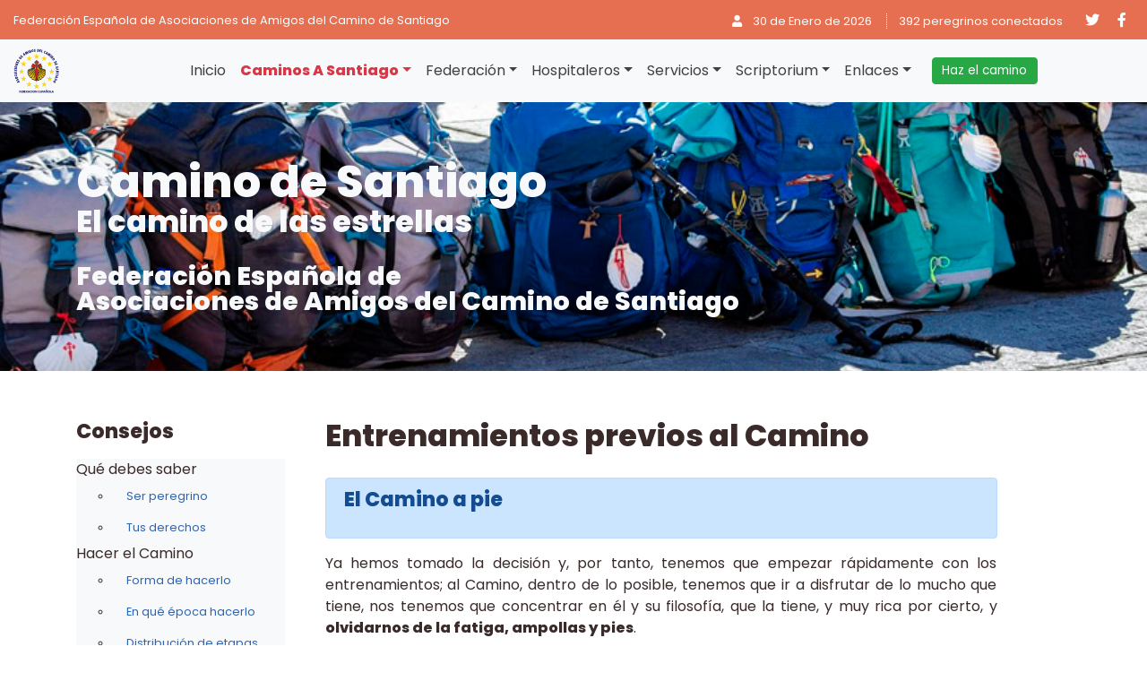

--- FILE ---
content_type: text/html
request_url: https://www.caminosantiago.org/cpperegrino/consejos/entrenamientos.asp
body_size: 13581
content:

<!doctype html>
<html lang="es">


<!-- Incluyo Cabecera -->
<head>
	
	<!-- Google tag (gtag.js) -->
	<script async src="https://www.googletagmanager.com/gtag/js?id=G-KK2X8MKSTW"></script>
	<script>
	  window.dataLayer = window.dataLayer || [];
	  function gtag(){dataLayer.push(arguments);}
	  gtag('js', new Date());

	  gtag('config', 'G-KK2X8MKSTW');
	</script>
	
	<script>
	function googleTranslateElementInit() {
		new google.translate.TranslateElement({pageLanguage: 'es', includedLanguages: 'es,ca,eu,gl,en,fr,it,pt,de,nl,ja,ko,hr,ro,fi,lt,pl,da,uk,sk', layout: google.translate.TranslateElement.InlineLayout.SIMPLE, gaTrack: true}, 'google_translate_element');
	}		
	</script>
	<!--script src="https://translate.google.com/translate_a/element.js?cb=googleTranslateElementInit"></script-->	
	<script type="text/javascript" src="https://translate.google.com/translate_a/element.js?cb=googleTranslateElementInit"></script>
	
	
	<title>Federación Española de Asociaciones de Amigos del Camino de Santiago</title>
	    <meta http-equiv="Content-Type" content="text/html; charset=UTF-8" />
  	<meta charset="utf-8" />
  	<meta name="viewport" content="width=device-width, initial-scale=1, maximum-scale=1, user-scalable=0" />
  	<meta name="description" content="Bienvenido a la Web de la Federación Española de Asociaciones de Amigos del Camino de Santiago. Todo sobre el Camino de Santiago, información, guías, descripción, planos, consejos, albergues, hospitaleros, noticias, Asociaciones de Amigos del Camino.">
	<meta name="keywords" content="Federación Española, Asociaciones, Amigos del Camino, Camino de Santiago, planifica, paso a paso, rutas, etapas, localidades, consejos, información, guía, perfiles, hostales, noticias, albergues, alojamientos, servicios, peregrino, viaje, caminos, jacobeo, jacobea, mapas, planos, recomendaciones, recorridos, peregrinación, hospitaleros, refugios">
  	<meta name="author" content="Federación Española de Asociaciones de Amigos del Camino de Santiago">
	<meta name="copyright" content="Federación Española de Asociaciones de Amigos del Camino de Santiago">		
  	<meta name="robots" content="index, follow" />
  	<meta name="googlebot" content="index, follow, max-snippet:-1, max-image-preview:large, max-video-preview:-1" />
  	<meta name="bingbot" content="index, follow, max-snippet:-1, max-image-preview:large, max-video-preview:-1" />
  	<link rel="canonical" href="/" />
  	<meta property="og:locale" content="es_ES" />
  	<meta property="og:type" content="website" />
  	<meta property="og:title" content="Camino de Santiago" />
  	<meta property="og:url" content="/" />
  	<meta property="og:site_name" content="Camino de Santiago" />
  	<meta name="twitter:card" content="summary_large_image" />

  	<link rel="shortcut icon" href="../img/favicon.ico">
  	<link rel="preconnect" href="https://fonts.gstatic.com">
  <link
    href="https://fonts.googleapis.com/css2?family=Lato:ital,wght@0,400;0,700;1,400;1,700&family=Poppins:ital,wght@0,300;0,400;0,500;0,800;1,300;1,400;1,500;1,800&display=swap"
    rel="stylesheet">
  <link href="../css/federacion.css" rel="stylesheet">
  <link href="../css/navbar.css" rel="stylesheet">
</head>


<body>
	<!-- Publicidad superior -->
<!--div class="destacados-top">
	<div class="jumbotron-fluid">
    	<div class="col-12 text-center" style="background-color: #e4c932;">
        	<a href="../scriptorium/vuelve.asp">
            <img src="../img/InfoSituacion.jpg" alt="Información sobre el Camino"></a>
       	</div>
   	</div>
</div-->

<!-- Barra superior -->
<!-- Inicio de la Cabecera -->

<!-- Barra superior -->
<div class="topbar sticky-top">
	<div class="container-fluid">
		<div class="row">
  			<!-- Identificación de Usuario -->
           	<div class="d-none d-md-block text-md-center text-lg-left col-12 col-lg-6">
            	<span class="align-middle"><small>
                   
                	Federación Española de Asociaciones de Amigos del Camino de Santiago 
             	
                </small></span>
        	</div>
  			<!-- Redes sociales, administración y datos de Fecha y concurrencia de visitas -->
      		<div class="col-12 col-lg-6 d-flex flex-md-row-reverse justify-content-center justify-content-lg-start">
     			<div class="social-icons">
     				<a href="https://twitter.com/Federacion_CS" target="_blank">
                    <i class="fab fa-twitter" aria-hidden="true"></i></a>
       				<a href="https://www.facebook.com/revistaperegrino?fref=ts" target="_blank">
                    <i class="fab fa-facebook-f" aria-hidden="true"></i></a>
     			</div>
				<!-- Datos de Administración - Fecha y Visitantes concurrentes-->
          		<div class="meta-toolbar">
           			<div class="container-fluid flex-row flex-md-row-reverse">
              			<small>
                        <span class="d-block d-sm-inline">
						<a href="../admin/ctrladmin.asp"> <i class="fas fa-user"></i> &nbsp;&nbsp;</a>
                  		</span>
              			<span class="d-block d-sm-inline">
						30 de Enero de 2026
                  		</span>
                 		<span class="d-block d-sm-inline">
						392 peregrinos conectados
                  		</span>
                        </small>
           			</div>
          		</div>
    		</div>
 		</div>
	</div>
</div>


<!-- Menu de Navegación Principal -->
<!-- Menu de Navegación Principal -->
<nav class="navbar navbar-expand-lg navbar-light bg-light sticky-top btco-hover-menu">
<div class="container-fluid flex-row flex-lg-row px-2 px-lg-0">
	<a class="navbar-brand" href="/">
	<img src="../img/logoFederacion.png" height="50" alt="Federacion Española de Asociaciones de Amigos del Camino de Santiago" /></a>
    <button class="navbar-toggler" type="button" data-toggle="collapse" data-target="#navbarNavDropdown"
        aria-controls="navbarNavDropdown" aria-expanded="false" aria-label="Toggle navigation">
        <span class="navbar-toggler-icon"></span>
	</button>

	<div class="collapse navbar-collapse flex-column flex-lg-row justify-content-md-center px-4 px-md-0" id="navbarNavDropdown">
	  <ul class="navbar-nav flex-md-wrap justify-content-md-center justify-content-lg-start">
 			<li class="nav-item"> 
            	<a href="../comun/inicio.asp" class="nav-link">Inicio</a> </li>
           	<li class="nav-item dropdown">
            	<a class="nav-link dropdown-toggle text-danger" href="#" id="dropdown01" data-toggle="dropdown" aria-haspopup="true" aria-expanded="false"><b>Caminos a Santiago</b></a>
            	<ul class="dropdown-menu" aria-labelledby="dropdown01">
              		<li><a class="dropdown-item text-primary" href="../caminos/caminos.asp">
                    <b>Caminos a Santiago en España</b></a></li>
              		<li><a class="dropdown-item text-primary" href="../caminos/caminoseu.asp">
                    <b>Caminos Europeos</b></a></li>
              		<li><a class="dropdown-item text-primary" href="../caminos/caminosam.asp">
                    <b>Caminos Americanos</b></a></li>
              		<li><a class="dropdown-item text-primary" href="../caminos/caminosmar.asp">
                    <b>Rutas Marítimas</b></a></li>
              		<li><a class="dropdown-item text-primary" href="../caminos/buscapueblo.asp">
                    <b>Localizador Poblaciones</b></a></li>
              		<li><a class="dropdown-item text-primary" href="../caminos/buscalbergue.asp">
					<b>Localizador Albergues</b></a></li>               
              		<li><a class="dropdown-item" href="../caminos/nuestroscaminos.asp">
                    Nuestros Caminos</a></li>
              		<li><a class="dropdown-item" href="../consejos/conocer.asp">
                    Haz el Camino - Qué debes saber</a></li>
              		<li><a class="dropdown-item" href="../caminos/criterios.asp">
                    Criterios de Valoración</a></li>
					<li><a class="dropdown-item dropdown-toggle" href="#" id="dropdown01-1" data-toggle="dropdown" aria-haspopup="true" aria-expanded="false">Albergues</a>
						<ul class="dropdown-menu" aria-labelledby="dropdown01-1">
              				<li><a class="dropdown-item" href="../caminos/normasalbergues.asp">
                                Albergues - Normas de uso</a></li>
              				<li><a class="dropdown-item" href="../caminos/normativalbergues.asp">
                                Albergues - Normativa España</a></li>
                  		</ul>
					</li>
              		<li><a class="dropdown-item" href="../servicios/pdf/Senalizacion.pdf" target="_blank">
                    Señalización - Directrices</a></li>
              		
              		<li><a class="dropdown-item dropdown-toggle" href="#" id="dropdown01-2" data-toggle="dropdown" aria-haspopup="true" aria-expanded="false">APP's y Tecnología</a>
            			<ul class="dropdown-menu" aria-labelledby="dropdown01-1">
              				<li><a class="dropdown-item" href="../apps/IGNCaminos.asp">
                                IGN - Camino de Santiago</a></li>
              				<li><a href="https://centrodedescargas.cnig.es/CentroDescargas/catalogo.do?Serie=CSANT" target="_blank" class="dropdown-item" >
                                IGN - Centro de Descargas</a></li>
              				<li><a class="dropdown-item" href="../apps/AlertCops.asp">
                                Seguridad - Alert Cops</a></li>
              				<li><a class="dropdown-item" href="../apps/GuardiaCivil.asp">
                                Guardia Civil - Atención al Peregrino</a></li>
                  		</ul>
              		</li>
            	</ul>
          	</li>

		  	<li class="nav-item dropdown">
            	<a class="nav-link dropdown-toggle" href="#" id="dropdown02" data-toggle="dropdown" aria-haspopup="true" aria-expanded="false">Federación</a>
            	<ul class="dropdown-menu" aria-labelledby="dropdown02">
              		<li><a class="dropdown-item" href="../comun/federacion.asp">Quienes somos</a></li>
              		<li><a class="dropdown-item" href="../asociaciones/JuntaDirectiva.asp">Junta Directiva</a></li>
              		<li><a class="dropdown-item dropdown-toggle" href="#" id="dropdown02-1" data-toggle="dropdown" aria-haspopup="true" aria-expanded="false">Normativa Federación Española</a>
            			<ul class="dropdown-menu" aria-labelledby="dropdown01-1">
              				<li><a class="dropdown-item" href="../normativa/Estatutos.asp">
                                	Estatutos FEAACS</a></li>
              				<li><a class="dropdown-item" href="../normativa/CodigoEtico.asp">
                                	Código Ético</a></li>
                  		</ul>
              		</li>
              		<!--li><a class="dropdown-item" href="../asamblea/asamblea.asp">Asamblea Anual 2023</a></li-->
              		<li><a class="dropdown-item" href="../asociaciones/asociacioneslabor.asp">La labor de las Asociaciones</a></li>
              		<li><a class="dropdown-item" href="../asociaciones/asociaciones.asp">Directorio de Asociaciones</a></li>
              		<li><a class="dropdown-item" href="../asociaciones/campanual.asp">Informe de la Campaña Anual</a></li>
					
              		<li><a class="dropdown-item" href="../comun/avisolegal.asp">Aviso Legal</a></li>
            	</ul>
          	</li>
          	<li class="nav-item dropdown">
            	<a class="nav-link dropdown-toggle" href="#" id="dropdown03" data-toggle="dropdown" aria-haspopup="true" aria-expanded="false">Hospitaleros</a>
            	<ul class="dropdown-menu" aria-labelledby="dropdown03">
             		<li><a class="dropdown-item" href="../hospitaleros/hospitaleros.asp">
                 		Hospitaleros Voluntarios </a></li>
                 	<li><a class="dropdown-item" href="../hospitaleros/cursos.asp">
                     	Cursos HOSVOL </a></li>
                	<li><a class="dropdown-item" href="../hospitaleros/Boletin.asp">
                 		Boletin HosVol </a></li>
               		<li><a class="dropdown-item" href="../hospitaleros/diccionario.asp">
                      	Diccionario Hospitaleros</a></li>
	              	<li class="dropdown-divider"></li>
                	<li><a class="dropdown-item" href="../hospitaleros/razon.asp">
                      	Una razón</a></li>
                	<li><a class="dropdown-item" href="../hospitaleros/iniciativa.asp">
                  		Una iniciativa</a></li>
              		<li><a class="dropdown-item" href="../hospitaleros/historia.asp">
                     	Raíz histórica</a></li>
                  	<li><a class="dropdown-item" href="../hospitaleros/actualidad.asp">
                     	Historia actual</a></li>
                  	<li><a class="dropdown-item" href="../hospitaleros/aporte.asp">
                      	Que aportan hoy</a></li>
                 	<!--[if lte IE 6]></td></tr></table></a><![endif]-->
           		</ul>
          	</li>
          	<li class="nav-item dropdown">
            	<a class="nav-link dropdown-toggle" href="#" id="dropdown04" data-toggle="dropdown" aria-haspopup="true" aria-expanded="false">Servicios</a>
            	<ul class="dropdown-menu" aria-labelledby="dropdown04">
              		<li><a class="dropdown-item" href="../revista/revista.asp">
                    	Revista "Peregrino"</a> </li>
              		<li><a class="dropdown-item" href="https://caminodigital.org/revista-peregrino/" target="_blank">
                    	"Peregrino" en digital</a> </li>
					<li><a class="dropdown-item" href="https://caminodigital.org/tienda/" target="_blank">
                    	Tienda del Camino</a> </li>
	              	<li class="dropdown-divider"></li>
               		<li><a class="dropdown-item" href="../prensa/tbprensa.asp">
                    	Hemeroteca</span></a></li>
             		<li><a class="dropdown-item" href="../servicios/fondoeditorial.asp">
                    	Fondo Editorial AACC</a> </li>
              		<li><a class="dropdown-item dropdown-toggle" href="#" id="dropdown04-1" data-toggle="dropdown" aria-haspopup="true" aria-expanded="false">Publicaciones</a>
                		<ul class="dropdown-menu" aria-labelledby="dropdown04-1">
              				<li><a class="dropdown-item" href="../biblioteca/biblioteca.asp?Soporte=Libro">Libros</a></li>
							<li><a class="dropdown-item" href="../biblioteca/biblioteca.asp?Soporte=Boletin">Boletines/Revistas</a></li>
							<li><a class="dropdown-item" href="../biblioteca/Guias.asp">Guías</a></li>				
                		</ul>
              		</li>
              		<li><a class="dropdown-item" href="../servicios/pentafinium.asp">
                    	Pentafinium Jacobeo</a> </li>
              		<li><a class="dropdown-item" href="../servicios/pentafiniumhistorico.asp">
                    	Historico Pentafinium</a> </li>
             		 <li><a class="dropdown-item" href="../servicios/trifinium.asp">
                     	Trifinium Jacobeo</a> </li>
              		<li><a class="dropdown-item dropdown-toggle" href="#" id="dropdown04-2" data-toggle="dropdown" aria-haspopup="true" aria-expanded="false">Colaboraciones</a>
                		<ul class="dropdown-menu" aria-labelledby="dropdown04-2">
              				<li><a class="dropdown-item" href="../apps/GuardiaCivil.asp">
                                Guardia Civil - Atención al Peregrino</a></li>
              				<li><a class="dropdown-item" href="../apps/Once.asp">
                                ONCE - Camino accesible</a></li>
              				<li><a class="dropdown-item" href="../apps/AlertCops.asp">AlertCops</a></li>		
							<li><a class="dropdown-item" href="../servicios/lifestar.asp">
                           Life Star +20</a></li>
                  			<li><a class="dropdown-item" href="../servicios/simposiumLifeStar.asp">
                           Simposium Life Star</a></li>
                		</ul>
              		</li>
            	</ul>
          	</li>
          	<li class="nav-item dropdown">
            	<a class="nav-link dropdown-toggle" href="#" id="dropdown05" data-toggle="dropdown" aria-haspopup="true" aria-expanded="false">Scriptorium</a>
            	<ul class="dropdown-menu" aria-labelledby="dropdown05">
              		<li><a class="dropdown-item" href="../templos/templos.asp">
                    	Templos Jacobeos</a> </li>
	              	<li class="dropdown-divider"></li>
              		<li><a class="dropdown-item dropdown-toggle" href="#" id="dropdown05-1" data-toggle="dropdown" aria-haspopup="true" aria-expanded="false">El Camino en Digital</a>
            			<ul class="dropdown-menu" aria-labelledby="dropdown05-1">
                    		<li><a class="dropdown-item" href="../cultura/cultura.asp">
                            	Fuentes Históricas</a></li>
                    		<li><a class="dropdown-item" href="https://biblioteca.galiciana.gal/es/inicio/inicio.do" target="_blank">
                            	Biblioteca Galiciana</a></li>
                    		<li><a class="dropdown-item" href="https://bibliotecajacobea.es/" target="_blank">
                            	Biblioteca Jacobea</a></li>
                    		<li><a class="dropdown-item" href="https://www.institut-irj.fr/" target="_blank">
                            	Institut de Recherche Jacquaire - IRJ</a></li>
                    		<li><a class="dropdown-item" href="https://www.bibliotheque-mazarine.fr/fr/collections/fonds-particuliers/bibliotheque-du-centre-d-etudes-de-recherche-et-d-histoire-compostellanes" target="_blank">
                            	Biblioteca Mazarino (Fondos Particulares)</a></li>
                    		<li><a class="dropdown-item" href="https://www.bibliotheque-mazarine.fr/en/collections/special-collections/santiago-de-compostella" target="_blank">
                            	Biblioteca Mazarino (Colecciones Especiales)</a></li>
						</ul></li>
              		<li><a class="dropdown-item" href="../credencial/credencial.asp">
                    	Historia de la Credencial</a> </li>

					<li><a class="dropdown-item dropdown-toggle" href="#" id="dropdown05-2" data-toggle="dropdown" aria-haspopup="true" aria-expanded="false">Cartografía: cronología</a>
            			<ul class="dropdown-menu" aria-labelledby="dropdown05-2">
                    		<li><a class="dropdown-item" href="../cartografia/cartografia1990.asp">
                            	De 1993 a 2000</a></li>
                    		<li><a class="dropdown-item" href="../cartografia/cartografia2000.asp">
                            	De 2000 a 2010</a></li>
                    		<li><a class="dropdown-item" href="../cartografia/cartografia2010.asp">
                            	De 2011 a 2019</a></li>
                    		<li><a class="dropdown-item" href="../cartografia/cartografia2020.asp">
                            	De 2020 a ...</a></li>
                    		<li><a class="dropdown-item" href="../cartografia/cartografiaIGN.asp">
                            	Otros mapas jacobeos del IGN</a></li>
						</ul></li>
					<li><a class="dropdown-item" href="../archivo/directorio.asp">
                    	Fondo Documental FEAACS</a> </li>
	              	<li class="dropdown-divider"></li>
              		<li><a class="dropdown-item" href="../cine/filmoteca.asp">
                    	Filmoteca Jacobea</a> </li>
              		<li><a class="dropdown-item" href="../biblioteca/bibliografia.asp">
                    	Bibliografía Básica</a> </li>
              		<li><a class="dropdown-item" href="../biblioteca/patrimoniocritico.asp">
                    	Patrimonio Jacobeo Crítico</a> </li>
               								
              		<li><a class="dropdown-item" href="../peregrinaciones/peregrinaciones.asp">
                    	La peregrinación</a> </li>
              		<li><a class="dropdown-item" href="../scriptorium/cronoIaX.asp">
                    	Cronología Jacobea</a> </li>
              		<li><a class="dropdown-item" href="../scriptorium/inmemoriam.asp">
                    In Memoriam </a> </li>
            	</ul>
          	</li>
          	<li class="nav-item dropdown">
            	<a class="nav-link dropdown-toggle" href="#" id="dropdown06" data-toggle="dropdown" aria-haspopup="true" aria-expanded="false">Enlaces</a>
            	<ul class="dropdown-menu" aria-labelledby="dropdown06">
              		<li><a class="dropdown-item" href="../asociaciones/asociaciones.asp">
                    Asociaciones Jacobeas</a>	</li>
              		<li><a class="dropdown-item" href="../enlaces/serviciosjacobeos.asp">
                    Instituciones Jacobeas</a></li>
              		<li><a class="dropdown-item" href="../enlaces/hospitalerosweb.asp">
                    Páginas de Hospitaleros</a></li>
              		<li><a class="dropdown-item" href="../enlaces/videos.asp">
                    Videos del Camino</a></li>
              		<li><a class="dropdown-item" href="../enlaces/peregrinas.asp">
                    Páginas Peregrinas</a></li>
              		<li><a class="dropdown-item" href="../enlaces/peregrinos.asp">
                    Páginas de Peregrinos</a></li>
              		<li><a class="dropdown-item" href="../enlaces/tecnologia.asp">
                    APPs y Tecnología</a></li>
              		<li><a class="dropdown-item" href="../enlaces/transportes.asp">
                    Servicios de Transporte</a></li>
            	</ul>
          	</li>
        </ul>
		<div> <a class="nav-link active" href="../consejos/conocer.asp">
              <button type="button" class="btn btn-success">Haz el camino</button>
              </a>
         </div>
		<div id="google_translate_element"></div>
	</div>
</div>
</nav>

    <!-- Cabecera Interior -->
    <div class="jumbotron jumbotron-fluid bg-dark text-light inner-header-consejos">
        <div class="container p-0">
            <div class="col-12">
                <p class="h1 mb-1">Camino de Santiago</p>
                <p class="h3">El camino de las estrellas</p>
      				<h1 class="h4 mb-0">Federación Española de <br /> 
                    Asociaciones de Amigos del Camino de Santiago</h1>
            </div>
        </div>
    </div>
    <!-- / Cabecera Interior -->

	<!-- Contenedor principal -->
  	<main role="main" class="container p-0">
    	<div class="row contenido mt-4">
			<!-- Sidebar -->
<div class="sidebar col-md-3">
	<div class="col-12  sticky-sidebar">
		<h5 class="mt-4">Consejos</h5>
		<ul class="nav flex-column bg-light">
        	<li> Qué debes saber
            	<small>
            	<ul>
                    <li class="nav-item">
                 	<a class="nav-link active" href="conocer.asp">Ser peregrino</a> </li>
                    <li class="nav-item">
                 	<a class="nav-link active" href="derechos.asp">Tus derechos</a> </li>
              </ul>
              </small>
        	</li>
        	<li> Hacer el Camino
            	<small>
            	<ul>
                    <li class="nav-item">
                 	<a class="nav-link active" href="formahacerlo.asp">Forma de hacerlo</a> </li>
                    <li class="nav-item">
                 	<a class="nav-link active" href="epocahacerlo.asp">En qué época hacerlo</a> </li>
                    <li class="nav-item">
                 	<a class="nav-link active" href="distribucionetapas.asp">Distribución de etapas</a> </li>
                    <li class="nav-item">
                 	<a class="nav-link active" href="tecnicacaminar.asp">Técnicas para caminar</a> </li>
                    <li class="nav-item">
                 	<a class="nav-link active" href="sologrupo.asp">¿Sólo o en grupo?</a> </li>
                    <li class="nav-item">
                 	<a class="nav-link active" href="climatologia.asp">Climatología</a> </li>
                    <li class="nav-item">
                 	<a class="nav-link active" href="entrenamientos.asp">Entrenamiento previo</a> </li>
                    <li class="nav-item">
                 	<a class="nav-link active" href="antespartir.asp">Antes de partir</a> </li>
              </ul>
              </small>
        	</li>
        	<li> Material y Equipo
            	<small>
            	<ul>
                    <li class="nav-item">
                 	<a class="nav-link active" href="guias.asp">Libros y Guías</a> </li>
                    <li class="nav-item">
                 	<a class="nav-link active" href="equipo.asp">Equipo básico</a> </li>
                    <li class="nav-item">
                 	<a class="nav-link active" href="equipamiento.asp">Equipamiento</a> </li>
              </ul>
              </small>
        	</li>
        	<li> Salud
            	<small>
            	<ul>
                    <li class="nav-item">
                 	<a class="nav-link active" href="salud.asp">Recomendaciones</a> </li>
              </ul>
              </small>
        	</li>
        	<li> Caminos a Santiago
            	<small>
            	<ul>
                    <li class="nav-item">
                 	<a class="nav-link active" href="../caminos/nuestroscaminos.asp">Nuestros Caminos</a> </li>
                    <li class="nav-item">
                 	<a class="nav-link active" href="../caminos/caminos.asp">Caminos en España</a> </li>
                    <li class="nav-item">
                 	<a class="nav-link active" href="../caminos/caminoseu.asp">Caminos Europeos</a> </li>
                    <li class="nav-item">
                 	<a class="nav-link active" href="../caminos/caminosmar.asp">Rutas Marítimas</a> </li>
                    <li class="nav-item">
                 	<a class="nav-link active" href="../caminos/buscapueblo.asp">Buscador Poblaciones</a> </li>
                    <li class="nav-item">
                 	<a class="nav-link active" href="../caminos/buscalbergue.asp">Buscador de Albergues</a> </li>
              </ul>
              </small>
        	</li>
		</ul>
	</div>
</div>
<!-- / Sidebar -->

        	<!-- Contenidos -->
        	<div class="col-md-8">
            	<h3 class="mt-4">Entrenamientos previos al Camino</h3>
                <div class="alert alert-primary" role="alert"> <H5>El Camino a pie</H5> </div>
        		<p align="justify"> Ya hemos tomado la decisión y, por tanto, tenemos que empezar rápidamente con los entrenamientos; al Camino, dentro de lo posible, tenemos que ir a disfrutar de lo mucho que tiene, nos tenemos que concentrar en él y su filosofía, que la tiene, y muy rica por cierto, y <strong>olvidarnos de la fatiga, ampollas y pies</strong>. </p>
            	<figure style="float:left;">
	              	<img src="objetos/senderismo.gif" class="img-thumbnail" alt="El Camino a Pie">
			  	</figure>
				<p align="justify"> Si no estamos muy acostumbrados a andar, al principio <strong>deberemos empezar con paseos cortos</strong>, que se irán alargando progresivamente, especialmente los fines de semana, <strong>si es posible con salidas al monte</strong>, para habituarnos a las subidas y bajadas, <strong>hasta que lleguemos a dominar la distancia que creemos será la de las etapas</strong> a realizar. </p>
				<p align="justify">Comienza al menos 2 meses antes de la fecha de partida a hacer paseos largos por la naturaleza. Ve poco a poco aumentando la distancia y el ritmo, sin olvidarte de complementar este ejercicio con estiramientos musculares para ganar flexibilidad.</p>
				<p align="justify"> <strong>Las últimas salidas las deberíamos realizar con la mochila cargada</strong> para irnos haciendo a su peso, y a la vez nos puede servir para darnos cuenta si el peso que llevamos es excesivo, pues es muy distinto hacer un domingo 25, 30 ó 35 Km. llegar a casa, ducharnos, dormir en nuestra cama y al día siguiente seguir con la vida normal. Sería conveniente en los últimos fines de semana, tratar de andar con la mochila el viernes por la tarde y hacer el máximo de Km., el sábado lo mismo, y de nuevo el domingo con el equivalente en Km. de las etapas previstas; si lo hacemos sin grandes problemas, llegar a Santiago sólo será cuestión de días. </p>
		 		<p align="justify"> Hay que tener en cuenta que el auténtico entrenamiento lo realizaremos en el propio Camino, y nos será más fácil hacer 40 Km. en el último tercio del recorrido, que 25 en el primero. </p>
				<p align="justify"> No obstante, para los que no hayan tenido posibilidad de entrenarse antes de empezar, indicarles que <strong>el mejor entrenamiento es la propia realización del Camino</strong>, pero que en su caso, deberán empezar de forma muy suave y, poco a poco, aumentar las distancias, en la seguridad de que el propio cuerpo nos avisará si estamos actuando correctamente.</p>
                <p align="justify"><strong>Preparación de los pies</strong><p align="justify">
                <p align="justify">Los pies son sin duda los más perjudicados después de terminar cada etapa. Antes de ponerte a caminar, prepáralos con mimo en casa para que no sufran, dándote vaselina, antes de comenzar a andar.</p>
                <p align="justify">	Comprueba que tus pies gozan de plena salud. Hidrátalos, retira la piel muerta, los callos y piel endurecida, y no te olvides de cortar bien las uñas para que no se claven. Si tienes cualquier rozadura, procura que se cure antes de comenzar el camino, cubriéndola correctamente con tiritas o protegiéndola con vaselina.</p>
                <p align="justify">Uno de los preparativos básicos es elegir un calzado cómodo. Lo ideal es llevar unas botas de montaña, aptas para hacer trekking si vas a hacer algún tramo con subidas o bajadas. Si haces el camino en verano, también te valdrán unas zapatillas deportivas más ligeras.A ser posible de Goretex.</p>
                <p align="justify">	El calzado ya debe estar usado. Evita estrenar unas botas nuevas, porque corres el riesgo de que te hagan heridas. Debe adaptarse bien a tu pie, que sean ligeros y no pesen, y que se ajusten a los tobillos para evitar torceduras.Protege tus pies con calcetines transpirables.</p>
               <p align="justify"><strong>Alimentación e hidratación</strong><p align="justify">
               <p align="justify">	Además de la preparación física, es muy importante que el cuerpo se vaya adaptando poco a poco a través de la alimentación. Es el momento de cubrir las reservas hídricas y energéticas de tu cuerpo, para tener suficiente combustible durante el Camino.En el Camino de Santiago, la mayoría de las etapas comienzan a hacerse de madrugada para aprovechar las horas más frescas del día, y llegar al destino antes del mediodía.</p>
               <p align="justify"><strong>Mochila y equipaje</strong><p align="justify">
               <p align="justify">Será tu compañera inseparable para el Camino, por lo que es importante que se adapte a ti. Debe ser lo más ligera posible, que te resulte cómoda y que no notes que la llevas.Escoge una mochila con correas que crucen el pecho y la cintura. De esta forma, el peso quedará más repartido. No cargues en ella más del 10% de tu peso, dejando en el fondo aquellas cosas que pesan más para repartir bien el peso.Siempre es mejor llevar pocas cosas que ir demasiado cargado. A lo largo del Camino podrás ir comprando lo que necesites y lavando la ropa.</p>
               <p align="justify"><strong>Planifica las etapas</strong><p align="justify">
               <p align="justify">El último consejo que te damos para prepararte el Camino de Santiago es que organices las etapas que quieras hacer. No tienes que llevar todo 100% planeado, sino una ruta más o menos pensada para optimizar los días.Busca información sobre las etapas que vas a hacer, el mejor momento para hacerlo, rutas recomendadas, qué distancia tiene cada una, los albergues disponibles, y las complicaciones que se pueden presentar cada una.Esta preparación no te llevará demasiado tiempo, pero sí te ahorrará muchos problemas y sorpresas cuando comiences a caminar y tu cuerpo y tu mente vayan acumulando cansancio paso tras paso.</p>
               <p align="justify">A pesar de que el Camino de Santiago es una gran prueba física y mental, todos los peregrinos que han participado en él coinciden en que es una de las mejores experiencias del mundo. Prepárate previamente con estos consejos, y solo tendrás que preocuparte de disfrutarlo de principio a fin.</p>
		<hr /><br />
                <div class="alert alert-primary" role="alert"> <H5>El Camino en bicicleta</H5> </div>
        		<p align="justify"> Pensamos que para las personas que no tienen mucha costumbre, y en función de la distancia a recorrer cada día, con dos meses será suficiente. Deberemos empezar poco a poco, al principio rodando, para más adelante alternar las partes llanas con subidas; de esta forma nos iremos acostumbrando a conocer las multiplicaciones más adecuadas para cada perfil. </p>
            	<figure style="float:left;">
	              	<img src="objetos/cicloturismo.gif" class="img-thumbnail" alt="El camino en bicicleta">
			  	</figure>
				<p align="justify"> Caso de ser posible será muy interesante, sobre todo al principio del entrenamiento, que nos acompañara una persona con costumbre de andar en bicicleta, que nos enseñara sus "secretos". </p>
				<p align="justify"> Como todo en esta vida, es cuestión de proponérselo, tomándoselo con seriedad. </p>
				<p align="justify"> No me resisto a comentar el caso de una señora, que sin saber andar en bicicleta, llegó a Santiago... y seguía sin saber andar. Muy sencillo: Su esposo, por algún problema de rehabilitación, tenía que hacer bicicleta todos los días. Con una bicicleta pequeña y plegable, se hizo él mismo prolongándola con unos tubos, una tipo tandém, y su esposa, para que no se aburriera le acompañaba en el sillín posterior todos los días, pero no sabía andar en bicicleta. No sé a quién se le ocurrió, pero el caso es que acompañada de su hijo de unos 16 años, él, por supuesto, guiando, hizo el Camino de Santiago en el año 1991. </p>
				<p align="justify"> La bici no tenía cambios, por lo que muchas cuestas tenían que subirlas empujando. Bajarlas, era otro problema, pues los frenos no respondían al ir cargada con el equipaje, y tenían también que bajarse de la bici. Las etapas que realizaban eran, en distancia, iguales a las de los que iban andando, pero llegaron felizmente a Santiago... y no terminó de aprender a andar en bici. </p>
				<p align="justify"> Creo que en cuanto a qué se puede hacer, queda todo dicho. </p>
				<p align="justify"> Otra cosa serían las etapas o días empleados en hacer el Camino; no conviene ir con prisas, tomémonos el tiempo necesario. </p>
		<p align="justify"> Sería muy conveniente <strong>entrenar los últimos días con las alforjas cargadas</strong>; de esta forma, además de acostumbrarnos, nos daríamos cuenta que el peso y el volumen del equipaje es un problema, por lo que conviene reducirlos al m&áximo, llevando, por tanto, lo realmente imprescindible.</p>
                <br />
                <div class="clearfix mt-2"></div>
            </div>
            <!-- / Contenidos -->
            <!-- Sidebar / Publicidad -->
            <!--include file="../include/colpublicidad.asp" -->
            <!-- / Sidebar -->
    	</div>
	</main>
  	<!-- / Contenedor principal -->

<!-- Llamada a la acción -->
<!-- Actualidad Año Santo Compostelano 2021-22 -->
<!-- OJO!!!  Estilo propio -->
<!-- Encuesta peregrinos -->
<div class="jumbotron jumbotron-fluid bg-dark text-light call-to-action">
	<div class="container text-center">
		<h3>¿Has hecho recientemente el Camino?</h3>
		<div class="row">
			<table class="table-responsive table-sm">
				<tr align="center"></tr>
					<td>
						<a href="https://docs.google.com/forms/d/e/1FAIpQLSeFZoGiHdnTmadCZ_K4bxa0Dl7Mvd9uBOi-3qn-khZaff4luw/viewform" target="_blank">
						<img src="../img/EncuestaHospitalidad.jpg" width="350"  alt="Encuesta Hospitalidad"></a>
					</td>
					<td>
						<h5>Anímate y participa en nuestras encuestas</h5>
					</td>
					<td>
						<a href="https://docs.google.com/forms/u/1/d/e/1FAIpQLSd4wN1DngBw-zPo0c1ZkI_d9Ji_6EVMunLdlV6d5Yb_3-flfg/viewform?usp=header&pli=1" target="_blank">
						<img src="../img/Encuesta2024.jpg" width="350"  alt="Encuesta 2024"></a>
					</td>
				</TR>
			</table>
        </div>
	</div>
</div>
<!-- / Llamada a la acción -->

<!-- pie de página -->
<footer class="container py-2">
<!-- Una línea con acceso a Eventos o Información de importancia -->
<div class="row destacados-footer py-4">
	<div class="col-12">
		<div class="row">
			<div class="col-12 col-md-3 mb-4 mb-md-0">
            	<a href="../AnoSanto/AnoSanto.asp">
               	<img src="../img/LogoAnoSanto2021.png" alt="Año Santo Jacobeo 2021"></a></div>
          	<div class="col-12 col-md-3 mb-4 mb-md-0">
            	<a href="../hospitaleros/hospitaleros.asp">
                <img src="../img/HosVol30.png" alt="Hospitaleros Voluntarios"></a></div>
			<div class="col-12 col-md-3 mb-4 mb-md-0">
            	<a href="../albergues/formulario.asp">
                <img src="../img/FormularioAlbergues.png" alt="Formulario Albergues"></a></div>
          	<div class="col-12 col-md-3 mb-4 mb-md-0">
            	<a href="https://bibliotecajacobea.es/" target="_blank" >
                <img src="../img/BibliotecaJacobea.png" alt="Destacado"></a></div>
        </div>
	</div>
</div>

<div class="row">
	<div class="widget col-12 col-md-4 px-4">
		<img src="../img/logofootbn.png" height="63"
          alt="Federacion Española de Asociaciones de Amigos del Camino de Santiago" class="logo-footer" />
	</div>
	<div align="center" class="widget col-12 col-sm-6 col-md-4 px-4">
		<a href="https://creativecommons.org/licenses/by/4.0/" target="_blank"><img src="../img/licenciaUso.png"  height="63"
          alt="Licencia de Uso" class="logo-footer" /></a>
		<br />
		<small>
		<p> CC BY 4.0 <a href="https://www.caminosantiago.org/"> www.caminosantiago.org </a></p>
		</small>
   	</div>
  	<div class="widget col-12 col-sm-6 col-md-4 px-4">
  	</div>
</div>
<div class="row">
	<div class="widget col-12 col-md-4 px-4">
   		<h5>Federación Española de Asociaciones de Amigos del Camino de Santiago</h5>
        <p>	Calle Ruavieja, 3 (bajo)<br>
          	26001 Logroño<br>
          	La Rioja (España)
        </p>
        <p>	Tel.: (+34) 941 245 674<br>
          	Fax: (+34) 941 247 571<br>
          	<a href="mailto:administracion@caminosantiago.org">administracion@caminosantiago.org</a><br>
          	<a href="mailto:datum@caminosantiago.org">datum@caminosantiago.org</a>
        </p>
  	</div>
	<div class="widget col-12 col-sm-6 col-md-4 px-4">
		<h5>Sobre el Camino de Santiago</h5>
      	<nav class="nav flex-column">
          <a class="nav-link" href="../comun/federacion.asp">Quienes somos</a>
          <a class="nav-link" href="../asociaciones/asociaciones.asp">Directorio de asociaciones</a>
          <a class="nav-link" href="../caminos/nuestroscaminos.asp">Nuestros caminos</a>
          <a class="nav-link" href="../prensa/tbprensa.asp">Hemeroteca</a>
          <a class="nav-link" href="../consejos/conocer.asp">Ser Peregrino</a>
          <a class="nav-link" href="../revista/revista.asp">Revista "Peregrino"</a>
          <a class="nav-link" href="../hospitaleros/hospitaleros.asp">Hospitaleros Voluntarios</a>
        </nav>
   	</div>
  	<div class="widget col-12 col-sm-6 col-md-4 px-4">
    	<h5>Colabora con nuestro proyecto</h5>
        <nav class="nav flex-column">
          <a class="nav-link" href="#">Sugerencias</a>
          <a class="nav-link" href="#">Encuesta Peregrinos</a>
          <a class="nav-link" href="#">Hospitaleros Voluntarios</a>
          <a class="nav-link" href="#">Formulario Albergues</a>
          <a class="nav-link" href="#">Proyecto LifeStar +20</a>
        </nav>
  	</div>
</div>

<!-- Una línea con acceso a los premios obtenidos -->
<div class="row destacados-footer py-4">
	<!-- Columnas al 100% divididas a la mitad -->
	<div class="col-12">
		<div class="row">
			<div class="col-12 col-md-2 mb-4 mb-md-0">
            	<a href="../scriptorium/premiovalina.asp">
                <img src="../img/PremioValina1998.png" alt="Premio Elías Valiña 1998"> </a></div>
          	<div class="col-12 col-md-2 mb-4 mb-md-0">
            	<a href="../scriptorium/utilidadpublica.asp">
                <img src="../img/UtilidadPublica2012.png" alt="Entidad de Utilidad Pública 2012"></a></div>
          	<div class="col-12 col-md-2 mb-4 mb-md-0">
            	<a href="../revista/pdf/Poliptico.pdf" target="_blank">
                <img src="../img/PeregrinoaPeregrino.jpg" alt="De Peregrino a Peregrino"> <br/>
                <small class="text-muted">De Peregrino a Peregrino</small></a></div>
          	<div class="col-12 col-md-2 mb-4 mb-md-0">
				<a href="../prensa/verprensa.asp?PrensaID=22363">
            	<img src="../img/PremioHermannKuning.png" alt="Premio Hermann Küning 2025"></a></div>
       	  <div class="col-12 col-md-2 mb-4 mb-md-0">
                <img src="../img/PremioCamino2017.png" alt="Premio Camino Santiago 2017"></div>
		  <div class="col-12 col-md-2 mb-4 mb-md-0">
                <img src="../img/MedallaCastelao2020.png" alt="Medalla Castelao 2020"></div>
	  </div>
	</div>
</div>
	
	https://www.caminosantiago.org/cpperegrino/prensa/verprensa.asp?PrensaID=22363
<!-- Set up your HTML -->
<!-- Google tag (gtag.js) > <script async src="https://www.googletagmanager.com/gtag/js?id=G-BRZ9TLT2M1"></script> <script> window.dataLayer = window.dataLayer || []; function gtag(){dataLayer.push(arguments);} gtag('js', new Date()); gtag('config', 'G-BRZ9TLT2M1'); </script-->	
</footer>

<div class="bottombar">
	<div class="container">
		<div class="row">
  			<div class="col-10"><span class="copyright">
            	© Federación Española de Asociaciones de Amigos del Camino de Santiago</span>
          	</div>
        	<div class="col-2 text-right">
          		<div class="social-icons">
                	<a href="https://twitter.com/Federacion_CS" target="_blank">
                    <i class="fab fa-twitter" aria-hidden="true"></i></a> 
                    <a href="https://www.facebook.com/revistaperegrino?fref=ts" target="_blank">
                    <i class="fab fa-facebook-f" aria-hidden="true"></i></a>
             	</div>
        	</div>
      	</div>
    </div>
</div>  <script src="/cpperegrino/js/jquery-3.5.1.min.js"></script>
  <script src="/cpperegrino/js/bootstrap.bundle.min.js"></script>
  <script src="/cpperegrino/js/bootstrap-4-hover-navbar.js"></script>
  <script src="/cpperegrino/js/owl.carousel.min.js"></script>
  <script src="/cpperegrino/js/custom.js"></script>
  <script src="/cpperegrino/js/dev.js"></script>
</body>
</html>
